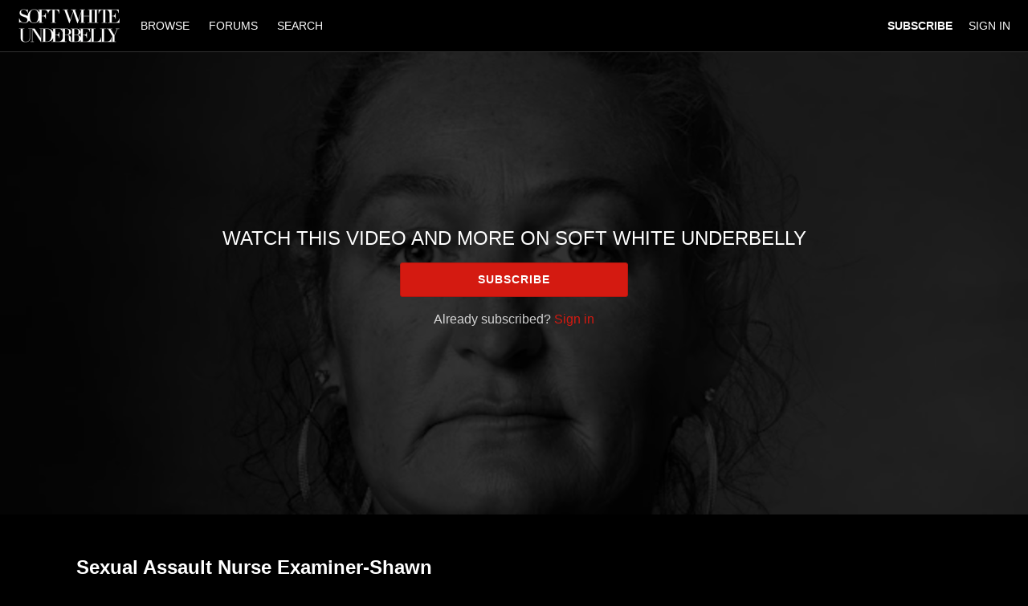

--- FILE ---
content_type: text/html; charset=utf-8
request_url: https://www.google.com/recaptcha/enterprise/anchor?ar=1&k=6LfvmnopAAAAACA1XKDZ4aLl79C20qmy7BJp9SP8&co=aHR0cHM6Ly93d3cuc29mdHdoaXRldW5kZXJiZWxseS5jb206NDQz&hl=en&v=PoyoqOPhxBO7pBk68S4YbpHZ&size=invisible&anchor-ms=20000&execute-ms=30000&cb=5mlg3ykyqoh
body_size: 48788
content:
<!DOCTYPE HTML><html dir="ltr" lang="en"><head><meta http-equiv="Content-Type" content="text/html; charset=UTF-8">
<meta http-equiv="X-UA-Compatible" content="IE=edge">
<title>reCAPTCHA</title>
<style type="text/css">
/* cyrillic-ext */
@font-face {
  font-family: 'Roboto';
  font-style: normal;
  font-weight: 400;
  font-stretch: 100%;
  src: url(//fonts.gstatic.com/s/roboto/v48/KFO7CnqEu92Fr1ME7kSn66aGLdTylUAMa3GUBHMdazTgWw.woff2) format('woff2');
  unicode-range: U+0460-052F, U+1C80-1C8A, U+20B4, U+2DE0-2DFF, U+A640-A69F, U+FE2E-FE2F;
}
/* cyrillic */
@font-face {
  font-family: 'Roboto';
  font-style: normal;
  font-weight: 400;
  font-stretch: 100%;
  src: url(//fonts.gstatic.com/s/roboto/v48/KFO7CnqEu92Fr1ME7kSn66aGLdTylUAMa3iUBHMdazTgWw.woff2) format('woff2');
  unicode-range: U+0301, U+0400-045F, U+0490-0491, U+04B0-04B1, U+2116;
}
/* greek-ext */
@font-face {
  font-family: 'Roboto';
  font-style: normal;
  font-weight: 400;
  font-stretch: 100%;
  src: url(//fonts.gstatic.com/s/roboto/v48/KFO7CnqEu92Fr1ME7kSn66aGLdTylUAMa3CUBHMdazTgWw.woff2) format('woff2');
  unicode-range: U+1F00-1FFF;
}
/* greek */
@font-face {
  font-family: 'Roboto';
  font-style: normal;
  font-weight: 400;
  font-stretch: 100%;
  src: url(//fonts.gstatic.com/s/roboto/v48/KFO7CnqEu92Fr1ME7kSn66aGLdTylUAMa3-UBHMdazTgWw.woff2) format('woff2');
  unicode-range: U+0370-0377, U+037A-037F, U+0384-038A, U+038C, U+038E-03A1, U+03A3-03FF;
}
/* math */
@font-face {
  font-family: 'Roboto';
  font-style: normal;
  font-weight: 400;
  font-stretch: 100%;
  src: url(//fonts.gstatic.com/s/roboto/v48/KFO7CnqEu92Fr1ME7kSn66aGLdTylUAMawCUBHMdazTgWw.woff2) format('woff2');
  unicode-range: U+0302-0303, U+0305, U+0307-0308, U+0310, U+0312, U+0315, U+031A, U+0326-0327, U+032C, U+032F-0330, U+0332-0333, U+0338, U+033A, U+0346, U+034D, U+0391-03A1, U+03A3-03A9, U+03B1-03C9, U+03D1, U+03D5-03D6, U+03F0-03F1, U+03F4-03F5, U+2016-2017, U+2034-2038, U+203C, U+2040, U+2043, U+2047, U+2050, U+2057, U+205F, U+2070-2071, U+2074-208E, U+2090-209C, U+20D0-20DC, U+20E1, U+20E5-20EF, U+2100-2112, U+2114-2115, U+2117-2121, U+2123-214F, U+2190, U+2192, U+2194-21AE, U+21B0-21E5, U+21F1-21F2, U+21F4-2211, U+2213-2214, U+2216-22FF, U+2308-230B, U+2310, U+2319, U+231C-2321, U+2336-237A, U+237C, U+2395, U+239B-23B7, U+23D0, U+23DC-23E1, U+2474-2475, U+25AF, U+25B3, U+25B7, U+25BD, U+25C1, U+25CA, U+25CC, U+25FB, U+266D-266F, U+27C0-27FF, U+2900-2AFF, U+2B0E-2B11, U+2B30-2B4C, U+2BFE, U+3030, U+FF5B, U+FF5D, U+1D400-1D7FF, U+1EE00-1EEFF;
}
/* symbols */
@font-face {
  font-family: 'Roboto';
  font-style: normal;
  font-weight: 400;
  font-stretch: 100%;
  src: url(//fonts.gstatic.com/s/roboto/v48/KFO7CnqEu92Fr1ME7kSn66aGLdTylUAMaxKUBHMdazTgWw.woff2) format('woff2');
  unicode-range: U+0001-000C, U+000E-001F, U+007F-009F, U+20DD-20E0, U+20E2-20E4, U+2150-218F, U+2190, U+2192, U+2194-2199, U+21AF, U+21E6-21F0, U+21F3, U+2218-2219, U+2299, U+22C4-22C6, U+2300-243F, U+2440-244A, U+2460-24FF, U+25A0-27BF, U+2800-28FF, U+2921-2922, U+2981, U+29BF, U+29EB, U+2B00-2BFF, U+4DC0-4DFF, U+FFF9-FFFB, U+10140-1018E, U+10190-1019C, U+101A0, U+101D0-101FD, U+102E0-102FB, U+10E60-10E7E, U+1D2C0-1D2D3, U+1D2E0-1D37F, U+1F000-1F0FF, U+1F100-1F1AD, U+1F1E6-1F1FF, U+1F30D-1F30F, U+1F315, U+1F31C, U+1F31E, U+1F320-1F32C, U+1F336, U+1F378, U+1F37D, U+1F382, U+1F393-1F39F, U+1F3A7-1F3A8, U+1F3AC-1F3AF, U+1F3C2, U+1F3C4-1F3C6, U+1F3CA-1F3CE, U+1F3D4-1F3E0, U+1F3ED, U+1F3F1-1F3F3, U+1F3F5-1F3F7, U+1F408, U+1F415, U+1F41F, U+1F426, U+1F43F, U+1F441-1F442, U+1F444, U+1F446-1F449, U+1F44C-1F44E, U+1F453, U+1F46A, U+1F47D, U+1F4A3, U+1F4B0, U+1F4B3, U+1F4B9, U+1F4BB, U+1F4BF, U+1F4C8-1F4CB, U+1F4D6, U+1F4DA, U+1F4DF, U+1F4E3-1F4E6, U+1F4EA-1F4ED, U+1F4F7, U+1F4F9-1F4FB, U+1F4FD-1F4FE, U+1F503, U+1F507-1F50B, U+1F50D, U+1F512-1F513, U+1F53E-1F54A, U+1F54F-1F5FA, U+1F610, U+1F650-1F67F, U+1F687, U+1F68D, U+1F691, U+1F694, U+1F698, U+1F6AD, U+1F6B2, U+1F6B9-1F6BA, U+1F6BC, U+1F6C6-1F6CF, U+1F6D3-1F6D7, U+1F6E0-1F6EA, U+1F6F0-1F6F3, U+1F6F7-1F6FC, U+1F700-1F7FF, U+1F800-1F80B, U+1F810-1F847, U+1F850-1F859, U+1F860-1F887, U+1F890-1F8AD, U+1F8B0-1F8BB, U+1F8C0-1F8C1, U+1F900-1F90B, U+1F93B, U+1F946, U+1F984, U+1F996, U+1F9E9, U+1FA00-1FA6F, U+1FA70-1FA7C, U+1FA80-1FA89, U+1FA8F-1FAC6, U+1FACE-1FADC, U+1FADF-1FAE9, U+1FAF0-1FAF8, U+1FB00-1FBFF;
}
/* vietnamese */
@font-face {
  font-family: 'Roboto';
  font-style: normal;
  font-weight: 400;
  font-stretch: 100%;
  src: url(//fonts.gstatic.com/s/roboto/v48/KFO7CnqEu92Fr1ME7kSn66aGLdTylUAMa3OUBHMdazTgWw.woff2) format('woff2');
  unicode-range: U+0102-0103, U+0110-0111, U+0128-0129, U+0168-0169, U+01A0-01A1, U+01AF-01B0, U+0300-0301, U+0303-0304, U+0308-0309, U+0323, U+0329, U+1EA0-1EF9, U+20AB;
}
/* latin-ext */
@font-face {
  font-family: 'Roboto';
  font-style: normal;
  font-weight: 400;
  font-stretch: 100%;
  src: url(//fonts.gstatic.com/s/roboto/v48/KFO7CnqEu92Fr1ME7kSn66aGLdTylUAMa3KUBHMdazTgWw.woff2) format('woff2');
  unicode-range: U+0100-02BA, U+02BD-02C5, U+02C7-02CC, U+02CE-02D7, U+02DD-02FF, U+0304, U+0308, U+0329, U+1D00-1DBF, U+1E00-1E9F, U+1EF2-1EFF, U+2020, U+20A0-20AB, U+20AD-20C0, U+2113, U+2C60-2C7F, U+A720-A7FF;
}
/* latin */
@font-face {
  font-family: 'Roboto';
  font-style: normal;
  font-weight: 400;
  font-stretch: 100%;
  src: url(//fonts.gstatic.com/s/roboto/v48/KFO7CnqEu92Fr1ME7kSn66aGLdTylUAMa3yUBHMdazQ.woff2) format('woff2');
  unicode-range: U+0000-00FF, U+0131, U+0152-0153, U+02BB-02BC, U+02C6, U+02DA, U+02DC, U+0304, U+0308, U+0329, U+2000-206F, U+20AC, U+2122, U+2191, U+2193, U+2212, U+2215, U+FEFF, U+FFFD;
}
/* cyrillic-ext */
@font-face {
  font-family: 'Roboto';
  font-style: normal;
  font-weight: 500;
  font-stretch: 100%;
  src: url(//fonts.gstatic.com/s/roboto/v48/KFO7CnqEu92Fr1ME7kSn66aGLdTylUAMa3GUBHMdazTgWw.woff2) format('woff2');
  unicode-range: U+0460-052F, U+1C80-1C8A, U+20B4, U+2DE0-2DFF, U+A640-A69F, U+FE2E-FE2F;
}
/* cyrillic */
@font-face {
  font-family: 'Roboto';
  font-style: normal;
  font-weight: 500;
  font-stretch: 100%;
  src: url(//fonts.gstatic.com/s/roboto/v48/KFO7CnqEu92Fr1ME7kSn66aGLdTylUAMa3iUBHMdazTgWw.woff2) format('woff2');
  unicode-range: U+0301, U+0400-045F, U+0490-0491, U+04B0-04B1, U+2116;
}
/* greek-ext */
@font-face {
  font-family: 'Roboto';
  font-style: normal;
  font-weight: 500;
  font-stretch: 100%;
  src: url(//fonts.gstatic.com/s/roboto/v48/KFO7CnqEu92Fr1ME7kSn66aGLdTylUAMa3CUBHMdazTgWw.woff2) format('woff2');
  unicode-range: U+1F00-1FFF;
}
/* greek */
@font-face {
  font-family: 'Roboto';
  font-style: normal;
  font-weight: 500;
  font-stretch: 100%;
  src: url(//fonts.gstatic.com/s/roboto/v48/KFO7CnqEu92Fr1ME7kSn66aGLdTylUAMa3-UBHMdazTgWw.woff2) format('woff2');
  unicode-range: U+0370-0377, U+037A-037F, U+0384-038A, U+038C, U+038E-03A1, U+03A3-03FF;
}
/* math */
@font-face {
  font-family: 'Roboto';
  font-style: normal;
  font-weight: 500;
  font-stretch: 100%;
  src: url(//fonts.gstatic.com/s/roboto/v48/KFO7CnqEu92Fr1ME7kSn66aGLdTylUAMawCUBHMdazTgWw.woff2) format('woff2');
  unicode-range: U+0302-0303, U+0305, U+0307-0308, U+0310, U+0312, U+0315, U+031A, U+0326-0327, U+032C, U+032F-0330, U+0332-0333, U+0338, U+033A, U+0346, U+034D, U+0391-03A1, U+03A3-03A9, U+03B1-03C9, U+03D1, U+03D5-03D6, U+03F0-03F1, U+03F4-03F5, U+2016-2017, U+2034-2038, U+203C, U+2040, U+2043, U+2047, U+2050, U+2057, U+205F, U+2070-2071, U+2074-208E, U+2090-209C, U+20D0-20DC, U+20E1, U+20E5-20EF, U+2100-2112, U+2114-2115, U+2117-2121, U+2123-214F, U+2190, U+2192, U+2194-21AE, U+21B0-21E5, U+21F1-21F2, U+21F4-2211, U+2213-2214, U+2216-22FF, U+2308-230B, U+2310, U+2319, U+231C-2321, U+2336-237A, U+237C, U+2395, U+239B-23B7, U+23D0, U+23DC-23E1, U+2474-2475, U+25AF, U+25B3, U+25B7, U+25BD, U+25C1, U+25CA, U+25CC, U+25FB, U+266D-266F, U+27C0-27FF, U+2900-2AFF, U+2B0E-2B11, U+2B30-2B4C, U+2BFE, U+3030, U+FF5B, U+FF5D, U+1D400-1D7FF, U+1EE00-1EEFF;
}
/* symbols */
@font-face {
  font-family: 'Roboto';
  font-style: normal;
  font-weight: 500;
  font-stretch: 100%;
  src: url(//fonts.gstatic.com/s/roboto/v48/KFO7CnqEu92Fr1ME7kSn66aGLdTylUAMaxKUBHMdazTgWw.woff2) format('woff2');
  unicode-range: U+0001-000C, U+000E-001F, U+007F-009F, U+20DD-20E0, U+20E2-20E4, U+2150-218F, U+2190, U+2192, U+2194-2199, U+21AF, U+21E6-21F0, U+21F3, U+2218-2219, U+2299, U+22C4-22C6, U+2300-243F, U+2440-244A, U+2460-24FF, U+25A0-27BF, U+2800-28FF, U+2921-2922, U+2981, U+29BF, U+29EB, U+2B00-2BFF, U+4DC0-4DFF, U+FFF9-FFFB, U+10140-1018E, U+10190-1019C, U+101A0, U+101D0-101FD, U+102E0-102FB, U+10E60-10E7E, U+1D2C0-1D2D3, U+1D2E0-1D37F, U+1F000-1F0FF, U+1F100-1F1AD, U+1F1E6-1F1FF, U+1F30D-1F30F, U+1F315, U+1F31C, U+1F31E, U+1F320-1F32C, U+1F336, U+1F378, U+1F37D, U+1F382, U+1F393-1F39F, U+1F3A7-1F3A8, U+1F3AC-1F3AF, U+1F3C2, U+1F3C4-1F3C6, U+1F3CA-1F3CE, U+1F3D4-1F3E0, U+1F3ED, U+1F3F1-1F3F3, U+1F3F5-1F3F7, U+1F408, U+1F415, U+1F41F, U+1F426, U+1F43F, U+1F441-1F442, U+1F444, U+1F446-1F449, U+1F44C-1F44E, U+1F453, U+1F46A, U+1F47D, U+1F4A3, U+1F4B0, U+1F4B3, U+1F4B9, U+1F4BB, U+1F4BF, U+1F4C8-1F4CB, U+1F4D6, U+1F4DA, U+1F4DF, U+1F4E3-1F4E6, U+1F4EA-1F4ED, U+1F4F7, U+1F4F9-1F4FB, U+1F4FD-1F4FE, U+1F503, U+1F507-1F50B, U+1F50D, U+1F512-1F513, U+1F53E-1F54A, U+1F54F-1F5FA, U+1F610, U+1F650-1F67F, U+1F687, U+1F68D, U+1F691, U+1F694, U+1F698, U+1F6AD, U+1F6B2, U+1F6B9-1F6BA, U+1F6BC, U+1F6C6-1F6CF, U+1F6D3-1F6D7, U+1F6E0-1F6EA, U+1F6F0-1F6F3, U+1F6F7-1F6FC, U+1F700-1F7FF, U+1F800-1F80B, U+1F810-1F847, U+1F850-1F859, U+1F860-1F887, U+1F890-1F8AD, U+1F8B0-1F8BB, U+1F8C0-1F8C1, U+1F900-1F90B, U+1F93B, U+1F946, U+1F984, U+1F996, U+1F9E9, U+1FA00-1FA6F, U+1FA70-1FA7C, U+1FA80-1FA89, U+1FA8F-1FAC6, U+1FACE-1FADC, U+1FADF-1FAE9, U+1FAF0-1FAF8, U+1FB00-1FBFF;
}
/* vietnamese */
@font-face {
  font-family: 'Roboto';
  font-style: normal;
  font-weight: 500;
  font-stretch: 100%;
  src: url(//fonts.gstatic.com/s/roboto/v48/KFO7CnqEu92Fr1ME7kSn66aGLdTylUAMa3OUBHMdazTgWw.woff2) format('woff2');
  unicode-range: U+0102-0103, U+0110-0111, U+0128-0129, U+0168-0169, U+01A0-01A1, U+01AF-01B0, U+0300-0301, U+0303-0304, U+0308-0309, U+0323, U+0329, U+1EA0-1EF9, U+20AB;
}
/* latin-ext */
@font-face {
  font-family: 'Roboto';
  font-style: normal;
  font-weight: 500;
  font-stretch: 100%;
  src: url(//fonts.gstatic.com/s/roboto/v48/KFO7CnqEu92Fr1ME7kSn66aGLdTylUAMa3KUBHMdazTgWw.woff2) format('woff2');
  unicode-range: U+0100-02BA, U+02BD-02C5, U+02C7-02CC, U+02CE-02D7, U+02DD-02FF, U+0304, U+0308, U+0329, U+1D00-1DBF, U+1E00-1E9F, U+1EF2-1EFF, U+2020, U+20A0-20AB, U+20AD-20C0, U+2113, U+2C60-2C7F, U+A720-A7FF;
}
/* latin */
@font-face {
  font-family: 'Roboto';
  font-style: normal;
  font-weight: 500;
  font-stretch: 100%;
  src: url(//fonts.gstatic.com/s/roboto/v48/KFO7CnqEu92Fr1ME7kSn66aGLdTylUAMa3yUBHMdazQ.woff2) format('woff2');
  unicode-range: U+0000-00FF, U+0131, U+0152-0153, U+02BB-02BC, U+02C6, U+02DA, U+02DC, U+0304, U+0308, U+0329, U+2000-206F, U+20AC, U+2122, U+2191, U+2193, U+2212, U+2215, U+FEFF, U+FFFD;
}
/* cyrillic-ext */
@font-face {
  font-family: 'Roboto';
  font-style: normal;
  font-weight: 900;
  font-stretch: 100%;
  src: url(//fonts.gstatic.com/s/roboto/v48/KFO7CnqEu92Fr1ME7kSn66aGLdTylUAMa3GUBHMdazTgWw.woff2) format('woff2');
  unicode-range: U+0460-052F, U+1C80-1C8A, U+20B4, U+2DE0-2DFF, U+A640-A69F, U+FE2E-FE2F;
}
/* cyrillic */
@font-face {
  font-family: 'Roboto';
  font-style: normal;
  font-weight: 900;
  font-stretch: 100%;
  src: url(//fonts.gstatic.com/s/roboto/v48/KFO7CnqEu92Fr1ME7kSn66aGLdTylUAMa3iUBHMdazTgWw.woff2) format('woff2');
  unicode-range: U+0301, U+0400-045F, U+0490-0491, U+04B0-04B1, U+2116;
}
/* greek-ext */
@font-face {
  font-family: 'Roboto';
  font-style: normal;
  font-weight: 900;
  font-stretch: 100%;
  src: url(//fonts.gstatic.com/s/roboto/v48/KFO7CnqEu92Fr1ME7kSn66aGLdTylUAMa3CUBHMdazTgWw.woff2) format('woff2');
  unicode-range: U+1F00-1FFF;
}
/* greek */
@font-face {
  font-family: 'Roboto';
  font-style: normal;
  font-weight: 900;
  font-stretch: 100%;
  src: url(//fonts.gstatic.com/s/roboto/v48/KFO7CnqEu92Fr1ME7kSn66aGLdTylUAMa3-UBHMdazTgWw.woff2) format('woff2');
  unicode-range: U+0370-0377, U+037A-037F, U+0384-038A, U+038C, U+038E-03A1, U+03A3-03FF;
}
/* math */
@font-face {
  font-family: 'Roboto';
  font-style: normal;
  font-weight: 900;
  font-stretch: 100%;
  src: url(//fonts.gstatic.com/s/roboto/v48/KFO7CnqEu92Fr1ME7kSn66aGLdTylUAMawCUBHMdazTgWw.woff2) format('woff2');
  unicode-range: U+0302-0303, U+0305, U+0307-0308, U+0310, U+0312, U+0315, U+031A, U+0326-0327, U+032C, U+032F-0330, U+0332-0333, U+0338, U+033A, U+0346, U+034D, U+0391-03A1, U+03A3-03A9, U+03B1-03C9, U+03D1, U+03D5-03D6, U+03F0-03F1, U+03F4-03F5, U+2016-2017, U+2034-2038, U+203C, U+2040, U+2043, U+2047, U+2050, U+2057, U+205F, U+2070-2071, U+2074-208E, U+2090-209C, U+20D0-20DC, U+20E1, U+20E5-20EF, U+2100-2112, U+2114-2115, U+2117-2121, U+2123-214F, U+2190, U+2192, U+2194-21AE, U+21B0-21E5, U+21F1-21F2, U+21F4-2211, U+2213-2214, U+2216-22FF, U+2308-230B, U+2310, U+2319, U+231C-2321, U+2336-237A, U+237C, U+2395, U+239B-23B7, U+23D0, U+23DC-23E1, U+2474-2475, U+25AF, U+25B3, U+25B7, U+25BD, U+25C1, U+25CA, U+25CC, U+25FB, U+266D-266F, U+27C0-27FF, U+2900-2AFF, U+2B0E-2B11, U+2B30-2B4C, U+2BFE, U+3030, U+FF5B, U+FF5D, U+1D400-1D7FF, U+1EE00-1EEFF;
}
/* symbols */
@font-face {
  font-family: 'Roboto';
  font-style: normal;
  font-weight: 900;
  font-stretch: 100%;
  src: url(//fonts.gstatic.com/s/roboto/v48/KFO7CnqEu92Fr1ME7kSn66aGLdTylUAMaxKUBHMdazTgWw.woff2) format('woff2');
  unicode-range: U+0001-000C, U+000E-001F, U+007F-009F, U+20DD-20E0, U+20E2-20E4, U+2150-218F, U+2190, U+2192, U+2194-2199, U+21AF, U+21E6-21F0, U+21F3, U+2218-2219, U+2299, U+22C4-22C6, U+2300-243F, U+2440-244A, U+2460-24FF, U+25A0-27BF, U+2800-28FF, U+2921-2922, U+2981, U+29BF, U+29EB, U+2B00-2BFF, U+4DC0-4DFF, U+FFF9-FFFB, U+10140-1018E, U+10190-1019C, U+101A0, U+101D0-101FD, U+102E0-102FB, U+10E60-10E7E, U+1D2C0-1D2D3, U+1D2E0-1D37F, U+1F000-1F0FF, U+1F100-1F1AD, U+1F1E6-1F1FF, U+1F30D-1F30F, U+1F315, U+1F31C, U+1F31E, U+1F320-1F32C, U+1F336, U+1F378, U+1F37D, U+1F382, U+1F393-1F39F, U+1F3A7-1F3A8, U+1F3AC-1F3AF, U+1F3C2, U+1F3C4-1F3C6, U+1F3CA-1F3CE, U+1F3D4-1F3E0, U+1F3ED, U+1F3F1-1F3F3, U+1F3F5-1F3F7, U+1F408, U+1F415, U+1F41F, U+1F426, U+1F43F, U+1F441-1F442, U+1F444, U+1F446-1F449, U+1F44C-1F44E, U+1F453, U+1F46A, U+1F47D, U+1F4A3, U+1F4B0, U+1F4B3, U+1F4B9, U+1F4BB, U+1F4BF, U+1F4C8-1F4CB, U+1F4D6, U+1F4DA, U+1F4DF, U+1F4E3-1F4E6, U+1F4EA-1F4ED, U+1F4F7, U+1F4F9-1F4FB, U+1F4FD-1F4FE, U+1F503, U+1F507-1F50B, U+1F50D, U+1F512-1F513, U+1F53E-1F54A, U+1F54F-1F5FA, U+1F610, U+1F650-1F67F, U+1F687, U+1F68D, U+1F691, U+1F694, U+1F698, U+1F6AD, U+1F6B2, U+1F6B9-1F6BA, U+1F6BC, U+1F6C6-1F6CF, U+1F6D3-1F6D7, U+1F6E0-1F6EA, U+1F6F0-1F6F3, U+1F6F7-1F6FC, U+1F700-1F7FF, U+1F800-1F80B, U+1F810-1F847, U+1F850-1F859, U+1F860-1F887, U+1F890-1F8AD, U+1F8B0-1F8BB, U+1F8C0-1F8C1, U+1F900-1F90B, U+1F93B, U+1F946, U+1F984, U+1F996, U+1F9E9, U+1FA00-1FA6F, U+1FA70-1FA7C, U+1FA80-1FA89, U+1FA8F-1FAC6, U+1FACE-1FADC, U+1FADF-1FAE9, U+1FAF0-1FAF8, U+1FB00-1FBFF;
}
/* vietnamese */
@font-face {
  font-family: 'Roboto';
  font-style: normal;
  font-weight: 900;
  font-stretch: 100%;
  src: url(//fonts.gstatic.com/s/roboto/v48/KFO7CnqEu92Fr1ME7kSn66aGLdTylUAMa3OUBHMdazTgWw.woff2) format('woff2');
  unicode-range: U+0102-0103, U+0110-0111, U+0128-0129, U+0168-0169, U+01A0-01A1, U+01AF-01B0, U+0300-0301, U+0303-0304, U+0308-0309, U+0323, U+0329, U+1EA0-1EF9, U+20AB;
}
/* latin-ext */
@font-face {
  font-family: 'Roboto';
  font-style: normal;
  font-weight: 900;
  font-stretch: 100%;
  src: url(//fonts.gstatic.com/s/roboto/v48/KFO7CnqEu92Fr1ME7kSn66aGLdTylUAMa3KUBHMdazTgWw.woff2) format('woff2');
  unicode-range: U+0100-02BA, U+02BD-02C5, U+02C7-02CC, U+02CE-02D7, U+02DD-02FF, U+0304, U+0308, U+0329, U+1D00-1DBF, U+1E00-1E9F, U+1EF2-1EFF, U+2020, U+20A0-20AB, U+20AD-20C0, U+2113, U+2C60-2C7F, U+A720-A7FF;
}
/* latin */
@font-face {
  font-family: 'Roboto';
  font-style: normal;
  font-weight: 900;
  font-stretch: 100%;
  src: url(//fonts.gstatic.com/s/roboto/v48/KFO7CnqEu92Fr1ME7kSn66aGLdTylUAMa3yUBHMdazQ.woff2) format('woff2');
  unicode-range: U+0000-00FF, U+0131, U+0152-0153, U+02BB-02BC, U+02C6, U+02DA, U+02DC, U+0304, U+0308, U+0329, U+2000-206F, U+20AC, U+2122, U+2191, U+2193, U+2212, U+2215, U+FEFF, U+FFFD;
}

</style>
<link rel="stylesheet" type="text/css" href="https://www.gstatic.com/recaptcha/releases/PoyoqOPhxBO7pBk68S4YbpHZ/styles__ltr.css">
<script nonce="ks63bqAE11BiyqPoM4yN7Q" type="text/javascript">window['__recaptcha_api'] = 'https://www.google.com/recaptcha/enterprise/';</script>
<script type="text/javascript" src="https://www.gstatic.com/recaptcha/releases/PoyoqOPhxBO7pBk68S4YbpHZ/recaptcha__en.js" nonce="ks63bqAE11BiyqPoM4yN7Q">
      
    </script></head>
<body><div id="rc-anchor-alert" class="rc-anchor-alert"></div>
<input type="hidden" id="recaptcha-token" value="[base64]">
<script type="text/javascript" nonce="ks63bqAE11BiyqPoM4yN7Q">
      recaptcha.anchor.Main.init("[\x22ainput\x22,[\x22bgdata\x22,\x22\x22,\[base64]/[base64]/MjU1Ong/[base64]/[base64]/[base64]/[base64]/[base64]/[base64]/[base64]/[base64]/[base64]/[base64]/[base64]/[base64]/[base64]/[base64]/[base64]\\u003d\x22,\[base64]\x22,\x22w6IsCG0dOSx0wpLCsjQRaEjCsXUxAMKVWBY8OUhpbw91C8O5w4bCqcK1w5Fsw7E8fcKmNcOvwrVBwrHDp8OeLgwRKDnDjcO9w6hKZcOQwrXCmEZiw5TDpxHCg8KDFsKFw4VkHkMXODtNwqRCZALDq8KnOcOmRcKodsKkwoLDlcOYeHZDChHCgMOmUX/CulXDnwAow7hbCMOuwrFHw4rCkX5xw7HDh8K6wrZUG8K+wpnCk2jDlsK9w7ZuFjQFwrHCi8O6wrPCuwI3WVQ+KWPCo8KcwrHCqMO2wo1Kw7IUw77ChMOJw5x8d0/CiF/[base64]/DmMKSwpTDhkkqR2wvwpI4wrkmw7LCrUbDrcKrwpvDgRQyKwMfwqE+FgcGbizCkMOeDMKqN3ptADbDtsKrJlfDg8KRaU7DqcOeOcO5wrchwqAKay/CvMKCwoPCvsOQw6nDhcOKw7LClMOgwpHChMOGecOycwDDt0bCisOATcOIwqwNZzlRGSfDqhEyR0nCkz0sw4EmbXFVMsKNwqzDisOgwr7CgWjDtnLCuGtgTMOtQsKuwoliPH/Cim1fw5h6wqfCrCdgwoPCmjDDn3crWTzDjQnDjzZEw5gxbcK+M8KSLWDDssOXwpHCocKowrnDgcO3LcKrasO+wrl+wp3DtcKiwpITwo7DvMKJBkLCqwk/wrTDgRDCv0/CmsK0wrMJwqrComTCpz9YJcOfw7fChsOePzrCjsOXwoUqw4jChjDCrcOEfMOLwrrDgsKswrgvAsOEAsOsw6fDqh7CqMOiwq/Cm2TDgTgqVcO4ScK2Y8Khw5gfwq/[base64]/CpmrCjsKWwrknwrHDmmjCplJvwqsUw7TDvA0XwoQrw4LCl0vCvRVFMW5nSTh5wr3Ct8OLIMKWbCABWMODwp/CmsOzw5fCrsOTwoc/PSnDrTpew7UgfMOswqDDqU3DhcKTw4kmw6PCpMKCQzXDoMKBw77DoUoINzLCpsOJwoZ3PnNMUsOaw6bCgcONBmA1wqHCvsKjw6nCgMKdwrIHV8OeTsOIw7Eqw6nDqHh5YB9sX8O2XFfCrMO9TFJKw7DCnMOaw5h7Hh/[base64]/CpilCWMK7d8OGKh3CqjvDisOawolNe8ORw5EpRcOyw5FuwrdZGsKNI1/[base64]/ClVPDucK2JMOsX8OkBsKPwqBPwpR6HEvDi8O7Q8OtUwhoRMOTHMKUwr/CuMOPw7kcbG7Ch8KawrxFEMOJwqHDkQXCjERdw7Zywo96wp7Dlg1JwqLCr27Dn8OqGFVXHDcWwrrDgBltwotzYX4yXzl3woJuw7/CnEbDsz3DkE56w7kuwoU4w7YLG8KmNEHDpG3DvcKJwr1HPEhwwozCjjgHSsOASMKIHsOzBmQkBsKiBxpxwoQFwoZvd8K0wpXCocKSY8O/w4TDh0hfHGrCtXfDlMKgamLDgsOUdBpXAsOAwr0qJGbDkHPCqRjDosKlNFHChcO8woMdLDUTKljDkz/Cu8OUJghjw7N5Cy/DjsKdw4Zxw4QSR8Kpw61awpzCocOgw6wAE3VcbTjDs8KNORHCgsKEw6XChMKyw7QlDsO9X1ZaSTXDg8OxwrVZDlHClcKWwrF0QzZhwpcdNErDlR7CgnEzw7zDgnzCuMK/OMKUw78iw6M0dAZUe3pxw4PDoDNkw4HCgC7CugdGYRrCs8OiS0DCvMOUasOWwrYmwqrCrkJYwpgxw5FWw5PCucOxTU3CscOlw6/DkD3DtsOHw7XDpcKPZsKjw5LDhhlqFsOkw5hZGE4ywqjDrhPDggMxIVHCjDrCnEZyIcOtNTMEwqULw4Vbwq/CkTnDvyjCrcOuTVpuRcOddxDDtHMjKn0gwofCucOgOUpUE8KvHMOiw5QtwrXCosKcw5oRNjsUfGR1GsKXcMKdVsOWW0LDunLDs1jCnnZ7ADYBwrFHGmPCt3USLsOXwq4FdMK3w691wq9mw7fCvcKkwrDDoX7DjQnCnxxowqhcwp/DrcOiw7fCoiEhwonDqVTCp8KswqomwqzCnWnCqR5mWEAkYiXCrcKlwohTwo/CnCLDoMOawp42w6bDuMKzZsK9B8O5NzrCrw4Mw6vCo8OxwqnDqcOqOsOdIiQRwodzHFjDq8OJwqxEw6jDmm7DoVPCo8KKSMOJw79cwo5eSBPCsFHDolRPKifCmkfDlMKkNSXDlVZcw43Dg8ONw7nDjl1nw7lHN07CmQlWw5HDjsKWCcO2fyUeB1/CowjCtcOmwqPDiMOpwpfDmsOWwoNnwrbDpsOwQwcmwrlnwoTCk07DosOJw45EZsOlwrE3FsKXw4hYw7RUFl/DucKuA8OqSsO4wqbDhsOPwpNcV1MDw5TDhEpETnrCosK5PwAyw4jDp8O6w7ErYcKxb2VbGcOBJcKnw6PDk8KoEMKIw5zCtcOtd8OTNMK3fHAcw4gTPicfYMKRBEppLV/DqsKqwqc9Z1MoP8Ksw4nDnAxaIg9BCMK3w5rCpsOvwqnDgMOwE8O/[base64]/[base64]/ClwRFw6JTw5BZalJmw5nCksKMTGxqwrl9w5ZJw6bCvCTDr3vDrcKHZCrDhmLCq8OSKcKnwogmY8KpRzPDgMKCwpvDsnrDsV3Dh18RwqjCs3zDssOtJcKLCRo7P2rCksKjw7pjwrBAwoBVw7rDlMKCXsKPIcKswod/LA54BcO8FS8twpdbQ35YwqJKwolQYFpCAxQMw6fDvCPCnFTDvcOdw68lw73CmkPDn8OdTibCp3oNw6HCuBVacCvDuA1Rw67Dv3g7wq/CmcOXw5TDoAHDum/CtUR7OwMQw7LDth0Nwq/DgsODw5/DrwJ8w7oMPTPCoQVEwrfDj8OkDxXCscOlP1HCgRXDr8OGw7rCssOzwrfDkcKYCzPCvMOzYTMiesOHwqzDhXpPZisGNMKDK8K2MWfCpkzCkMOpURvCg8KFC8OwW8KiwpxuW8KmbsOPSB1sRMOxwoxKa1vDj8OBVcOBDsOgU3XDgsOJw5rCqcOuD1/Dswtjw7Mtw4vDvcKrw7NcwqJTw6HCtcOGwocIw58nw5Ulw6zDn8KHwpPDsDrCtMO7PRPDsX/DujDDvj3CtsOqR8O8A8OmwpvCtsKUQzfDs8K7w65qM0PDlMO9OcK5LcOYOMOXVGXDkBPDmyLCriQ0PzUQXnR6w5MDw5PCnBDDs8KGelYAPQ/DmMKYw74Zwp16SQbCusORwqfDnsKcw53CuC7CpsO9w6I7wrbDjMKew6JQIw/DqMKoasK8E8KiZ8K7PsKuacKCLx1TYkfClRjCvMKyVUrDt8O6wqrChsK1w5LCgTHCiDwEw5/ClG45fSrCpXcUw5vDukDCik5ZZ0zDs1peD8KQw7QaIVXCoMKhHcO9wofClsK5wr/CrMOlwpYmwpsfwrnCjTw0OwEoBMK7w4ZWw4lnwoIsw7/CscKER8K0IcOeDVd8d2IFwpYBdsKPFMO3D8Ofw5sXwoAowqzCj09MWMOawqfDnsOvw4RYwq7CvHfClcO/ZMKWX0QmdiPCvcOGw4rCrsKdwqvCkWXDuzE1w4o9VcK7w6nCuQrDscOMWMOcZ2HDlcO2WxhawpDCqsOycmfCpkhiwq/Dun8ZB2hTMkZBwpptYB9Dw7vCtBBVeU3Dp03CisOcwpt1w6rDosOCNcO9wrc2wo3CoQtuwqfDnQHCklZewplow4V8bsKmc8OfXcK4wr1dw7rCtXZ6wpTDqT5rw4MEw5cHBsKIw5gMPsKMdMO0wqZALMOGMmrCsR/DksKEw5UZGcO8wpvDpV/Dl8KEf8OcO8KPwq4tDmBIwqV9wpjClcOKwrd7w7tyO0kDOhLCrMKPMsKNw7/Dq8KQw7xZwoYKBMKOAiPCvMKiwp7Ds8OAwqA4K8KdWC/Cj8Kqwp3Cu3l/[base64]/FnPCtlzDtsOSw5vDmCPCn8OrEVvCncKLfTnDscOow5c/cMO7w6DCvG7CosOmMsKdJ8OkwrHDjhTCi8Kif8O7w4rDujFrw7VTd8O6wpXDpmYnwroSwqbCm2LDjHoTw4zConXDnUQiOMK1HDnCumxfHcKpDHkaB8KbCsK8UQnCqSfDpMOdW2B8w698wp05HsKiw4XCgcKvZHnChsO6w4Aiw4t2wohgVUnCmMO9wqtEw6TCrQ3Duh/Cr8O3YMKEYS4/eggXw4LDhT4Jw5DDisKUwozDgyprChTCn8O5IsOVwohAQzkMEsOkHMO1LB9cU3DDhMOZZQRwwpYYwrolH8OSw4HDnsOhC8OcwpkXRcO+wo/Ci1zDnChyNWpedcOKw5kVwoF5RlITw6bDrkjClMOLHcOBXibCpsK7w5Qjw5YfYMKQMHLDjUfCucODwpQOZcKnfH8Nw5XCqcKww7law7TDpcKMTMOoVjdAwo8pD2BHwoxdwqnCiFTDgQXDgMKswrvDh8KEKQ/[base64]/ZEYUC2vDiMKGG8KMwqjCg3XDh8KowpzCtcKhwpDDrRE4PBTCiA3CoFkDAixvw7E1SsK/J1Zyw7/CiBbDjHfCocK9GsKawqA5G8Oxw53Cu3rDgyAYwrLCjcKsZW8pwovCs0lKcsKyBFzDgcO3G8OswqIGwoUgw54dw5zDgmTCh8Orw4glwo3DksKIw40JWT/Crn/Cg8Oiw6BSw5DCvVvDhsOCwqTCin9dZcKfw5dyw64Nwq1aRVXCpnMqVBPCjMO1wp3CmkxAwr4iw5QpwqrCuMOKQsKUPV/Dj8O3w7zDicOUJsKHNRjDiy4ZecKpKURrw4PDkA/[base64]/JVHDusOGwp3DjMKUWiUFw5I+TgRcU1rDtBFnBXhKwrTCnFFiaj1aZ8OVwrLDqcK+wqfDpHJLFznDkcKNJcKaE8OAw5/Cvh84w6UGaH/Dv0Q0wqvCrn09w4bDqTHDrsOGasKYw4QxwoFIwpU6wrVgwrtpwqDCqzw5LsOKMMOAVhDClE3CtD0/emEQw4EVw5cSwopYw6Nmw4TCi8KFTsK1wobCig10w4QIwpHCggkqwogAw5TCs8OvETTCuARpF8Ogwoojw7Ezw63ConPDv8Ksw50ZOVplwro2w51kwqwmDiprwpvCtcKKO8OOwr/Cs1czwpcDcgwxw4bCjMKUw4Rcw5zDoEIPw43Dp19bEMOWEcOxw5XCijZiwonDqTQXB1/CoR8hw7Uzw5PDgRxNwrcLNCPCi8K7wojDp2/DnMKdw6laScKXM8KsbRg1wpPDgizCrcKSDQ5MTB0eSAzCow4BU3J5wqJlcRRPI8OVw6hyw5HCjsO8woHClsOABn8QwojCpcKCTmYLwonDrnYLKcKGXXU5YCzDpsKLw6zCmcOdE8OxLUt/wpNWWkfDnsOLcXvCqsOhH8K1QlfCk8KscE0PJsObVmvCpMO5fsK6wo7CvQ9Swr7CpUIqBcOmZsOtXUIMwrLDlzZrw7cCDxEyNHMhFsKQMmU6w7cKw4bCgBYkR1PCtjDCqsKYfB4qw6NtwpJQGsOBCXZYw7HDlMKEw6Acw4nDuk7DuMOxAUsmSRoSw5EbdsK6w7/DiCMZw6HDoRAhYDHDsMOHw6zCr8Kuw51Nwp/[base64]/DnDjDhcOAw4XCgmRaGFNSbj90LcKyM1ICTSt4CwHCvynDmUd3w4nCni45O8Kiw6gewrrCiyrDgw7CucKowrRiGFIvUsOzdxjCg8OgIwLDnMKHw5pPwrR1BMOdw7xdcsOqQgN5ZMOowpXDpTFnw5bDmxfDuzPConLDmsOowr50w5LCjgvDiwJ/w4A8wqzDpcO6wqkgZHbDucKBUxVWVFhNw6szOX3ClsK5UMKMC2cTwrFjwrxnDcKXSMOOw7jDjsKFw5LDugsKZsK/QlbCmXpWNxclwph/Z0wTS8KeHThcU3pJeGlcEFkTC8OuQThxwpTCvU/DlMKewqwFw57DikDDrlZeJcONw7nDghkDAMK+MTfCkMOhwpwow7fCiXZUwoLClsO5w7XDhMOePcK5wr/Dh0pNLMOBwpBPwp0EwqRDN2ISJmdfGsKnwqPDq8KCVMOEwoLCukt3wrrClEo3w6lJwoIaw7sjXsONE8Opwr42N8Obwos0WSZYwowRDhQUw5VCOsK7w6bClE3CiMOWw6jCo3bClH/CicOoeMKQO8O3wqUtwrU6EcKKwrEKYMKqwr0Kw7PDqhfDkU9bVxnDiAw6DMKBwpvDmMONc17CsUh2woFhwo43wpvDj0sJSXvDkMOMwo8bwoPDscK1w4E7TFJ6wq/[base64]/[base64]/w68JwqrDocKBw7XDmSVGERYHw5liw78xES/DkgQrw4jClMOzVR4HBsK/[base64]/Ck0BNPMKGR8O/w57CgMK0w5LCu8KsL8K+w4fCncOmw6XCk8Kfw6AywrJlaQ02GMKJw7XDmcOVPVNWMHEEw44JGT3CrcOzJsOYw7rCqMOGw6TDmsOOAcOTDSTDtcKKBMOrfjzDpsK4wpx8w5PDusO9w67DnTLCk3zClcK7aDjDhH7Dtwxww4vCgcKzw4A5wr7CjMOQIcK/wqTCt8KdwrJ3UcK+w7rDgAfDiF/CrBfDmBHCo8OKbcKdw5nDp8KewqjCncO9w7nDszPCvMO7I8OJaxfCk8OxNMOcw4kAMXhUD8OlYMKlfC4qd03DicKpwoPCucOEwoQdw50kFBTDml/DumDDs8OVwqjDn10bw5d9SBwTwqfCsRTDvDo9NlTDqkZew7fDlVjCnMKGw6jCsT3CoMK9wrpBw6oWw6tNwpzDucKUw47Comw0CwNmEQE0wrHCncOZwoTCvMK3w63DrH3Cr1MZTQVpcMOMKj3DqyQAw4vCvcOeM8ONwrAEBsKFw7bCt8OKwpIpw5DCuMOdw6/[base64]/esKow61+VwPDnMOKR8OPT8OAfTfCuTDCpSbDlzjCosKKKMOhcMKQEgLDiDLDvyLDt8Oswq3Cs8KDwqcWeMOZw5B6a1zDtmrDhUDCjG/CthMoawPDlMKWw7fDosOXwrXDhmIwYmHCk2VResKSw53CocKCwqzCojvDkTZFeE0RJVVIXBPDqlbCl8ODwr7CoMKjBMO2w67DoMOHVXvDi0rDp23DjMOaDsOHwojCtcO4w5TCv8KkIX8Qw7lawoDCglxhw6bCk8Otw6EAw71ywqHCrMKsUwfDiw/[base64]/CpAbClzkJwrU2wpnDo8KQw44wUMKkwq5Ww5deASImw7F3PFARw5rDki/[base64]/DinTDlmlfFzTDnsO8OMOHEcOFw4gSw7MLScOKF10HwpnDmMOqwrDCt8KkcTU8JsK9M8KJw4jDvsKTPMOyIcOTwop8I8KzasKIb8O/BsOieMOxwpjCshBLwoVfcMOtVG8SYMKDwp7Ci1nDqi18wqvDk1rCpsOgw7jDsmvCpsOSwp3DgMKpQMO/KjbDpMOuFMKpJT5pBzFgal3CiltDw6XCnX3DiUHCpcOCN8OBSkw/CWHDsMKMw5s5GijCgsOLwr7Dg8K5w586M8K7w4BtTcK/[base64]/dMONfUzDnsO7w4hzdRfCpcKmd8O+DhtXwpt9XCg+GRxowrN3b1cyw7UTw5x8YMO9w4llVcKGwqrCsn0lTcO5wozClMOfQ8OHesO0UHrDuMK+w7oKw58EwqlBEsK3w7Rww7LDvsOBCMKKbGHCrMKLw4/[base64]/DqsKgwr/CklMcwqjDqXgSNcOLehQ9X8OgVkNmw5xDw7xpdj7Dq1nCk8OOw69uw5/[base64]/wonCux8xwrEELADCtStPw4rDgyw1w7TDllDDmhsGI8Oywr7DvHo6wprDn1l4w7ofE8KmTcKaTcKbOcKAI8KaFGV3w7V8w5/DihsNDyISwpjDp8K3Oht+wrTCoUQrwq05w7fCuwHChDnCjSjDhsOBSsKIw6FEwrAQwrI+GcOowo3ClEgdKMO/[base64]/[base64]/Kgtrf8Ksw7Z/EAZOw7RGw6TDqnEtfMOGZjktZ1DCrwLCvyZdwpsiw5DDkMO2fMK1RlYDfMOqMsK/wrBcwrg8FxnDhXpkI8KOZljCqwjDp8ORwpY9YsKJb8O2w5hqwrQ1wrDDgDhaw5g8wpl2UcOXH1opw6zCoMKSM0jDhMO8w5BFwqVRwp5De3bDv0nDiVDDogQmKCV7d8KeMMK0w4gSKj3DtMKZw7bCssK4CVTDqBXDlcOuDsO/DwzCocKAw5MUw4EQwrPDmi4nw6rCjg/Cn8KCwqsoOEZmw6gAwp/Dl8O3UBPDuRPCqsKbQcODDGt1wofDtT/CnjQsWcOmwrxfRcO8WmNnwoZOfcOlZMK9RsOYE1UDwoM3wovCr8O4wqHDs8Odwq9bwp3Dh8K5a8OqTcOwA3rCulrDrmLCtXYlwqnDssOTw4oiwp3DuMOfcsKUwqltw6XCl8KSw73DuMKuwoLDoUrCvAHDs1pODMKyFMOEWStJwol/w5t6w77DmsKCIWXDsUo9KcKOGQfDlh8MJsOnwobChMO+wr/CksOYUB3Dp8KlwpAFw4/DlAHDnDA1wqTCjH8nw7fDnMOpR8OPwqLDn8KABwI/wpTCnVU8N8KAwrYCW8Odw5gQRHliKsONYMKxS3bDmDhdwpgVw6PDo8KNwrAvWsOlwoPCp8OcwqfDlV7CoUAowrvCpMKDwpHDoMOpTcKfwqE6GGlpTcOfw7/CmhoDJjjCiMOiSVRDwq3DoTIEwrFka8K4KsKDXMKBEg4Rb8K8w67CkFMsw6QrMcKhwqQcclfCmMOOwobCr8KeZsOlaFjDuycowqQcw4EQHC7Ch8OwXsOkw611ZMOgQBDCmMOCwqTDkyosw7EqBcKfw6oaM8O0ZTdCw54Gw4DClMOBwrA9wohrw49WJW/[base64]/[base64]/[base64]/DtEA9w6vCiMOPwrHCpElVdMK4VhkMWcORw7tQwp1gaXDDviJmw450w6DClcKWw5IoA8OJwq/[base64]/[base64]/ScOkCMOYTMOKdcK/RMObOgpSX8OUJQZqSVIwwqh8BMObw47DpsODwp3CmhTDuzLDqMO2ecKIZW15wrIgMhBqXMK7w5soQMOHwpPCrMK/FWcnBsKJwqvCvREtwoHCuS/CgQAcw7F3EC0dw4PDlU8cZUjCtW9ew4/CsXfDkD8Awq9YKsO/w6/[base64]/Dv19ww4wBw6DDolwWEMOwwqBdAcK9PFTCkAjDgnwIZMKxS1/CmyxoDcKSHcKDw5zCoBHDp3lawp4JwpYNw5tqw5jDrsOWw6/DhsK3RxjDnDszXWNaMB0cw459w59ywpF2w4ojWDrCskPDg8K6w5U1w5tQw7HCjGwuw4DCihnDpcKfwpnCtlDDj07Cm8ODHmJePcORwol/wrbCm8KjwqE7wqIlw5MjW8Kywr7DtcKQSibCrMOZw64Gw6bDthg+w5jDqcKrGgc1cxPCjgUQPMKAXj/DjMOVwr/Dhg/CuMOYw5fCtMK5wp8RZsKVR8KeH8Orwo/DlmZUwrR2wqbCgWcYDsKmdcKRYBTCtVk9OMKIw7nCm8O9P3AOP3vDt03CmkTDmm8+L8KhXsO/eTTDtVjDi3zCkTvDjMK3RsOEwoLDoMOfwpVtYyTCjsOeV8Krwq7CvMK0Z8KYSCZPRmXDmcOIPMOfKVcqw7Jdw7HDhgorw4fDpsKDwrQYw64uSToRDR9swqZxwo/CiVksXsO3w5bCoCkvDDvDjjB7FMKVYcO5eTXDrcO+wq4JNcKnCwN5w6Ufw7/Dk8OOCxPDjWPDnMKIF0Aww6fCk8Kvw6PClsO+wpfCmlMYwr/CpzXCqsODGldVZRoEwoDCtcO6w5fCmcK+w6g3fSpuVVkuwqLCjg/Dhk/[base64]/wpDCk1kjwq4DDy/CpMKTw7PDlsKCDcOOe1vDvMOKTAbDqEzCv8Ktwr40AcK8w6jDtlTChcKnWgNROsK7Y8ORwoPDj8Kjwp8KwrLDqXYZw4HDqcKsw6xvPcOzfsKWRFXCk8OuLMK7wq4ENWEsecKVw4BkwqZlGsK6EcKnw6PCuzrCvsKhK8O0cG/DjcOEf8KYGMOvw5Vowr3CpcOwfQgMQcOZczQjw5Buw6EOUgkAYsOfXh10esKOOSDCpk3CjMKpw7xYw73CgcKdwoPCscK/PFYGwqtMecKGXTvDusKLw6VVXwM7w5rCggDCsyMCIMKdwrhRwpMUZcO6ZcKjwoDDt1dqb2MKDnTDnX/DvW3CpsONwoPCnMOKOsKuDXl8woLDig4pG8Kaw4bChFcMAV7CuUpcwqxoL8KtF2/Dl8O+XMOiTDdrMigiOcK3VHbCiMKrw5plFyMIwrjCjhNCwprDmcKKV2QIMhp2w4cxwq7CqcOkwpTCuQTDs8KfE8OmwrPDiCjDtVHCsV8YN8KsWC/DhsKsdMOewohPw6bCmhbClcK4woVZwqd6wobCvT9JT8KEQUMkwrgNwoQ8wovDqz0UacOAw6pnwpzCgsKmw63CmTItPnXDhcKSwrcsw7LCq3FqR8K6LMK9w55Qw7g7PC/DicO3w7XCvQAbwoLCvnxtwrbDhmM1w7vCm30Lw4JAJAnDrmHCmsKUw5XCp8K7wrROw5/DncKDTGvCpcKKdsKawo91wqo2w77CmQJMwpAlwpXCtwxKw7bDssOdwr1BAA7DgGQVw5DCgm/Dq1bCisKIEMK/[base64]/DncOrMcOpB8OfwqDDncK0blAnw5I0RGoAEcKKw5XDpzTDvMK8wpYNZMKDCBs+w7bDuG/DiDbDrEbCkcO4woRJaMOkwoHCrMKTFMKHwppEw6rCkGXDuMO/c8OowpUswrtheEdUwrrCrsOFHnRKw6U4w6nCkSdew4o3Sx1vw6oIw6PDo8OkYkwTTSTDt8Onwp1/ecKVwovDvMOWRMK8Y8KQIsKdFA/CqsK+wrzDmMO0CzQIblHClyhpwozCvxTCgsO4PsOsIMOjSExbJMKhwqnClMO/[base64]/Dpgd2w4LCtcOkO8K/[base64]/Dsj/[base64]/Cv3hFcMO2Q8OpwpvCuDs2w4LCmcOnwrsqLV7Dj2BuQDTDvAxnwq7Drn/[base64]/DrcOmO8K5NU3DgjcNw4wYLcKiw6vCncKpw5NUwo1KwrpGQQjDhE3CiC8Tw6HDrcOPU8OiBkUaw48/wqfCjsK7w7PCnMKYw4bDgMKrwpFywpcMPid0wqdoN8KUw5DDjQh0E0gMdcOPwo/Dh8OTFn7DtkLDiB9hHMK/wrDDucKuwqrCjFEbwofCrsOcVcO5w7MZNyjCt8OdbBszwrfDrh/DmQVZwqNLN00HaGvDmkXCr8KsAxfDtsKuwoUoQ8OJwqXCisOEw43DncKMwrnClDHCvHnDl8K7a0/[base64]/CqRIuw6DCsAfCvsOPwoBRXSZ9wo7Cj35DwoVncsO8wqPCt0p6w7jDh8KdBsKFBznCmA7CglFOwqsrwqE6DcOTfmN0wqLCkMOJw4HDrMO/w5vDvMOBM8KnR8KAwr/CrcOBwoLDtcKvDcOawoYOwoJoecOkw5XCrcOowpjDu8Kqw7DCiCQ2wrjCtn9PKCjCjy7CuyYqwqTCiMKpd8ORwrjClcKKw7oWQ2rCtgLCssKUw7fDvgNMwplAe8ONw7PDocKiwoXDlMOUBsO/[base64]/w7nDjcKsw67DocKFwp5PAWvDnMOIVcOhw4/CkAJlcsK9w4lkP0vCvsO4wp7DqH3Cp8K1aSrDj1DDsEFBZsOgJyrDo8Ocw48pwqXDs0wgUUs8B8Kvw4cwSMOow58GURnCnMKPfUTDqcOkw4hxw7fDm8Ksw6p+TAQIwrTCkRtew6dodGMfw7jDvMKrw6fDlcK3wrodwoDCmiQxwpTCiMKINsOnw75uRcOuLD/DtFPCk8Kxw4jCol1fR8Olw5cUNEw+WkXCtsOCUUvDvcKtwpt6w7kTflHDph8EwpnDv8OJw6DCj8KFwrpndEtbN2E1JBPDp8KuBFpUw4LDgzPDmERnwpY+wppnwqzDtsOKw70hw7vCssKVwpXDiijDoSzDrDdvwqhWPHXCoMO/w4bCt8ODw5XChcOge8Kef8OYw5PCrEXCl8KawrxOwr3Dm09Tw5rCp8KjHT0zwpPChyvDqS/CksO5wqvCg0I9wpl8woDChMO/dMKcTsOvWm0cPHgZc8Kcwqsww7JBRkkvUsOoc2ACBSLDvCVfRsOqJjYOG8KkBS/CnTTCpi8nw4RPw6fCj8OFw5l4wqPDixMYKllNw4rCusOWw4bDvkTDrwvDgcO1w7lFw6nDhwpxwozCijnDn8Kcw5nDu0gKwrArw51ZwrvDrADDkTXDmXnDocORMEzDgsKJwrjDm2sBwoMoEMKJwpNgIsKPf8OAw63CmMOnGi7DtMKXw4hNw7JDw6vCjDVnXHnDscO5wq/CmRI1U8OnwqXCqMKxaBnDr8Ovw4Z2XMOEw5cUa8Kow5kvIcKKVwbDpsKXJcOAS2/DoXw5w7wAa0LCscKEwqLDn8OwwpbDi8OrRU0pwqHDjsK2woAWe3vDgMOxVkzDn8OrEU7Dg8O+w5kKfsOwcMKJwpQEanHDjsKDw5TDuCvCn8Kfw7TCv3zDlsKBwpgiU1RHOnwQwqPDq8OjbRnDkC83SsOqw7NPw5Urw5NaLHjCn8OWPV/ChMKOKMOOwrbDuy0mw4/DuWBpwppXwpDDjS/[base64]/Dih0ZME5cCg0KwoZxw4jCt8O3wqbCn8KoOcOCw5oawoJbwrEDwp7ClsOhwpLDsMKRLsKNLAs8SSp+ScOBwoNrw7owwoEGw6/CjngCRlpIS8KdBsKDeHnCrsO6cFlUwo/CscOJwo/CgE3DkGnCmMOFwpfCosKHw6ciwpHDjcO+w6TCqQlOGcKXwo7DncKJw5oMRMOLw5PCl8OwwrUjSsOBQjjCo2szw7/CicKEFBjCuD8Hwr9oJThqT0rCssOCagkFw6powr0kMyVDRhYWw6jDisOfwo8uwq16KmMjIsK7PhYvA8OywrjDksK8ZMOmIsOWw4zCpMO2PsOZBMO9wpErw6pjw5zDgsK4wrkMwpxnw7bDo8KxFcKZf8KFURTDoMKzw6pyVmHCgcKTBSzDhmXDmE7Cry9SbRzDtC/DpVMOLxNbFMKfUMKfwpFtF1DDuB5GAsKvQyNbwqcAw7PDusK5DsKlwrzCs8Kiw5FXw45/EcKHAnDDqsObb8O9w5XDgRfCuMOWwrwmIcOQNjDCkMONeGVkLcOrwrnDmwrCmcKHAkh/w4TDokbDrcKLwpLDtcOeIjvDhcKDw6PCqV/CtAEKw7zDjcO0wpQWw4lJwqnDu8Khw6XDqFHDt8OOwp/Dr2smwr5nwqZ2w4zDjsKdHcKEwo4AM8OaD8K1SwrCkcKswqhJw5fDlCHCmzx4BRTDjzsbwofCkB0iYgjCpiDCn8OvTMKJwo02RAPDhcKHNWp2w5DCpsKpwobDpcKAI8O2w4Rua13ClcOKM3Usw4/DmWLCl8K5w5rDm07DsXTCtcKLQmdsFcK3wrEZNnTDvcK8w6oiH13CrsKZQMK1KhoYAcK3ehw4F8KjZcKfIlMSM8Kbw6LDvMK8JcKnZSsKw7jDmwk6w5TClAnDvMKew5swHFzCpsOwacKqPMOxQMKMKDtJw5YWw4vCjCrDmcOnG3XCrcOwwq/DmMK+d8K/[base64]/wpvCg8OCwp7CkcOrw7bDmnbCr8K4w49Ow444w6vDimrCoTLDigQKc8K8w6hzw67DsjDDr2nDmx9zN2TDslTDsmYnw4sGH27CqMOvw73DlMOawr5gWcONdsK2H8OtAMKYwoMmw7YLI8Otw54bwovDuF0CAMOOAcOVCcKqUT/CjMKpai/Cm8KLw53CjXDDuy4MAsOgw4nCnRgQLydtwrXDr8Oaw5omw5cvwqzCnjlqw5vDpsOewpMmQ1/DmcK1PmVJNmbDjcKTw6kRw7UzNcK0VkDCoBUha8KLwqbDkG9VD0IWw4rCthdewqUKwp/CuUrDqltpE8KBUH7CpMKhwq4tRgnDpH3CjRRXwpnDk8KabsOvw65nw6PDgMKGPmtqO8Omw6/CqMKBQsOIZRbDvFMdTcORw5zCtzgcwq0kwpsLBBDDp8KJB07DnGEhccOTw4ddc1LCnQrDjsKlw6fClSPCjsKIwplRwpjCglUyXS1KIH5owoAOw6XCnQ7CjDLDt05Gw7JiKl88OwDChsOrHMOpw6wqMBwQSUrDgcK8bUFjBGUtf8ObcMKDMCBQAg3CpMOrbsK/PmN0Yk50TjMHwrPDmGkgDsKywq/Cih/CgBEFwpsGwrFIRkMGw6rCpHDCiHbDsMK8w4pkwo45IcO8w40vw6LCpsK1EArDq8K1SsO6P8KBw4PCuMOhwpLCuWTCsmhRUgDCkyEnDm/Co8Knw7YhwpbDkcKPwpPDjxAhwpswKlTDqTJ+woHDrWPClmJbw6LCtXnDgDbDmcKfw7peXsOUJcOKwonDo8KoLTsdw4TDucKvCgkNK8OCSTLCsyUOw6nCumlQRsKawqhREzLDoCRMw5HDsMOlwo8Cwr5mwoXDkcObwpxzJ0vCnhxBwoxAw5/CrsOzVMKvw6jCnMKYKQk1w6weHMKqEEXCpGJ0cEvCrMKcWlzDksKaw7PDjS14wpLCvcKFwpYiw4/[base64]/wqXCoGBbHsOnLcKvw47Cjx/DlMKnwojDlMKaQ8KCw5nCucOzw4zDtRcMLcK4ccOhXRw7asOZaGDDuy3DjcKiXMKZV8K9wq/[base64]/wpN+wqXCuUHDkxYFw4BqKSkhWcKLLsOkw5DCtsOlfHnDrcK4e8OtwqsqRcKHw5YBw5XDtwcia8Kpdg9rVcOQwqlgw4/[base64]/CmsOSFw1xMMOmw7vDt1kQw4LChMOha8OgwphyS8KyV03CucKiwqfCiyXCnjwfw4cXJXd0wpHCqSFFw4FWw5vCjsK+wq3Dk8OsC1QSwpN1wqRkFsO8fVPDl1TDlCNIwqzCp8KgJcO1P2xQw7BAw6fChQsRUR4denBQwprDn8KVKcOMwrfCnMKINSJ8AGxeSWTCpi/DmsOcKivDjsO3TsKKfcOmw4QMwqQUwo/DvVxiO8KZwoopUsOYw7vCnMOQCMOkXhHDssKpEArChMOIH8OLw5XDphbDjcODw5rCkFrChS/[base64]/wpJbWMOLQXM/wrfDhETCg8KKwq/CqMOVwpVqLzfCjWYxw7LCo8OIwpE2w5k2wobDpjnDokvCmcOhBcKswrhXTghwPcONZMKWSAZDeGBYQsKRH8K+DMKOwodiAlhpwrnClsK+csKMHsOgw43CjcKzw5nCmkrDkXMHZ8O6Q8K6CMO8DMO7McKFw5szwpFdwpHDkMOERjBQVMK/w47CmF7Dp1VjG8KoASEvI2HDpjw0M0TDtCDDjsOow7XCt1JFwovCnh4FRkgldsKtwoYlwpMEw6Bfe0HChXASwr5MTVLCoDHDqBHDtcOiw5TChhptAMOBwo3DisOLBXMhUWRDwqAQQMKvwrvCr1xywohUXTEww6F0w6bCjjxYODRXw7NDc8OrNMKdworDnsOJw7p0w7/DhjPDusO5w4syCsKZwpNZw6l2KVRYw58JNcKtG0LDqMOtMcO0TcKGJMOWGsOpSxzCjcORFsOyw5ciMzVswpnDhRnCp3jCnMKSQmLCrmogwqtBOMKbwrsZw5VqWsKHMMONCy8FFQcBw6QWw4fDjlrDrlUcwqHCusOMdgw8R8OVwoLCo2N+w6RIdsOUw4fCuMKUw5HClE/CgCBnWx1VX8KsIsOhe8OwXMOVwqdmw5UKwqUiV8KcwpFVFcKZRlNLAMOmwr4uwqvCnScdDnxUw45Fwo/ChgwIwqfCrsOSZD08OsKjL2jCqxXCisOXV8OtcnPDq3XCt8K6XsK9wql/[base64]/[base64]/GsKiw6V5w686wpgiF2rCtcOuHnvCnsKpNEtDw4fDjzk5eS7CnsOQw48rwo8ECSdgc8OxwpbDmFfDg8OGTcK8VsKAHMO2Y3HCqsOYw7TDtwwyw6/DpsK3w4vDjBpmwp3CkMKLwqtIw7ZFw6LDkHodYWTCqMOOWsO+wrVEw5PDrj7Cq3VBw74tw4vCtD7DqhJlN8K4NVTDg8KsESjDgF4lOsKFwpPDicKXXcKpGTFhw6BgJcKqw5jCqMKlw7nChcKNazEhwr7ChjYtE8OMw7/DhTQXT3LDpMK/[base64]/[base64]/[base64]/CisK5A8OoU3DCicKpH2/[base64]/[base64]/DgMOfElJEPkhFPEtrAWPDnMOeBmoEw6BJwqwkJRVPworDvMOLZ3dtSsKjH0BfWT8KOcOITsOWTMKmGcK5w78nw61Nwrk9woAgw75ichYVOVtgwqQ+Ix/DvMKRw7Y/w5jCuSrCqGXDn8OYwrbDnhDDlsK9YMKEw650wrHDgy1jPyUaZsK+DjBeIMOwDsOmV13Ch07DicKRME1UwrYJw6JGwrfDp8OLclQYWcOIw4nCqCzDpAnCrcKDwobCuUtEThEtwrFKwpPCvEHDpUPCrhJ5w7bCpE/[base64]/[base64]/[base64]/Cg8K1w4bDgMO4N0lOdhs\\u003d\x22],null,[\x22conf\x22,null,\x226LfvmnopAAAAACA1XKDZ4aLl79C20qmy7BJp9SP8\x22,0,null,null,null,1,[21,125,63,73,95,87,41,43,42,83,102,105,109,121],[1017145,826],0,null,null,null,null,0,null,0,null,700,1,null,0,\[base64]/76lBhnEnQkZnOKMAhnM8xEZ\x22,0,0,null,null,1,null,0,0,null,null,null,0],\x22https://www.softwhiteunderbelly.com:443\x22,null,[3,1,1],null,null,null,1,3600,[\x22https://www.google.com/intl/en/policies/privacy/\x22,\x22https://www.google.com/intl/en/policies/terms/\x22],\x22w6CcnE5g8y2FAmdSy8/2SImV72DI4V2kwfTI9cMwHNo\\u003d\x22,1,0,null,1,1769278280962,0,0,[30,114,117,35,239],null,[183,188,59,195,148],\x22RC-DJEwCIqr6m30XA\x22,null,null,null,null,null,\x220dAFcWeA4x8Nk0pyVvioA18vwumwFzmqW0Bn3sYhbEY07tLPgkH-P9Qxp4f98Ngw-4ZCmTzhl1NBHNMM4DkRNOhzMpDlyFZ_TqYA\x22,1769361081084]");
    </script></body></html>